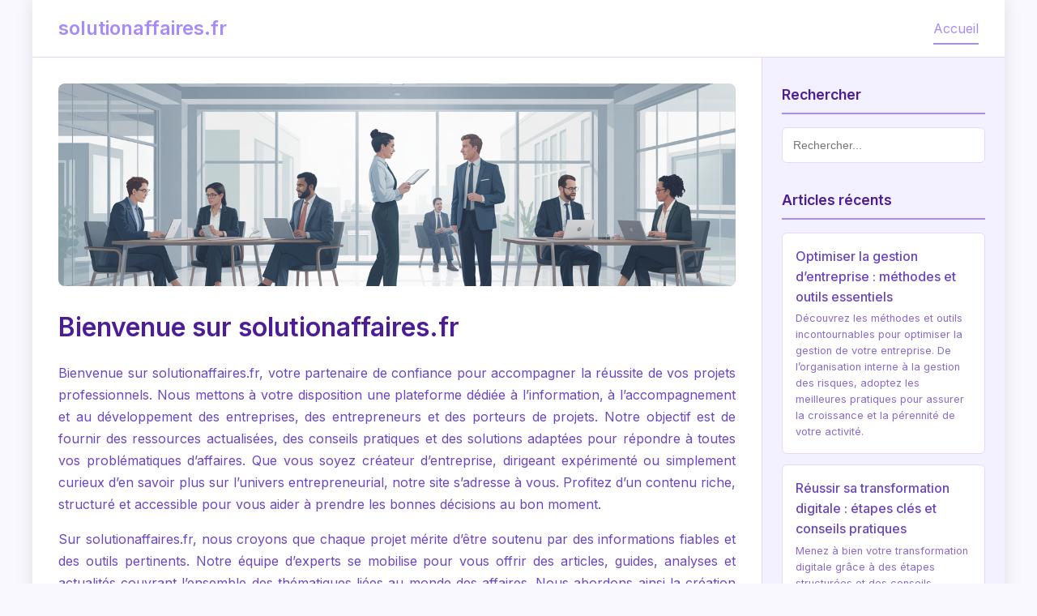

--- FILE ---
content_type: text/html;charset=UTF-8
request_url: https://solutionaffaires.fr/
body_size: 12280
content:
<!DOCTYPE html>
<html lang="fr">
<head>
    <meta charset="UTF-8">
    <meta name="viewport" content="width=device-width, initial-scale=1.0">
    <title>solutionaffaires.fr</title>

    <!-- Meta tags SEO -->
    <meta name="description" content="Découvrez solutionaffaires.fr, votre source d'expertise en Business. Articles, conseils et ressources de qualité.">
    <meta name="keywords" content="Business, solutionaffaires.fr">

    <!-- Open Graph / Facebook -->
    <meta property="og:type" content="website">
    <meta property="og:url" content="https://solutionaffaires.fr/">
    <meta property="og:title" content="solutionaffaires.fr - Votre source d'expertise en Business">
    <meta property="og:description" content="Découvrez solutionaffaires.fr, votre source d'expertise en Business. Articles, conseils et ressources de qualité.">
    <meta property="og:image" content="https://imagedelivery.net/ThCUuRdIBfF317Jr4_mDfQ/4a0051c6-528e-40e6-9f35-63e82f63bd00/public">

    <!-- Twitter -->
    <meta property="twitter:card" content="summary_large_image">
    <meta property="twitter:url" content="https://solutionaffaires.fr/">
    <meta property="twitter:title" content="solutionaffaires.fr - Votre source d'expertise en Business">
    <meta property="twitter:description" content="Découvrez solutionaffaires.fr, votre source d'expertise en Business. Articles, conseils et ressources de qualité.">
    <meta property="twitter:image" content="https://imagedelivery.net/ThCUuRdIBfF317Jr4_mDfQ/4a0051c6-528e-40e6-9f35-63e82f63bd00/public">

    <link href="https://cdnjs.cloudflare.com/ajax/libs/font-awesome/6.0.0/css/all.min.css" rel="stylesheet">
    <style>
        @import url('https://fonts.googleapis.com/css2?family=Inter:wght@300;400;500;600;700&display=swap');

        
    :root {
      --color-primary: #a78bfa;
      --color-secondary: #c4b5fd;
      --color-accent: #ddd6fe;
      --color-background: #faf8ff;
      --color-surface: #f3f0ff;
      --color-text: #4c1d95;
      --color-text-light: #6b46c1;
      --color-border: #e9d5ff;
      --gradient-primary: linear-gradient(135deg, #a78bfa 0%, #c4b5fd 100%);
    }
  

        * {
            margin: 0;
            padding: 0;
            box-sizing: border-box;
        }

        body {
            font-family: 'Inter', sans-serif;
            line-height: 1.6;
            color: var(--color-text);
            background: var(--color-background);
        }

        .container {
            min-height: 100vh;
            display: grid;
            grid-template-rows: auto 1fr auto;
            grid-template-columns: 1fr 300px;
            grid-template-areas:
                "header header"
                "main sidebar"
                "footer footer";
            max-width: 1200px;
            margin: 0 auto;
            background: white;
            box-shadow: 0 0 20px rgba(0,0,0,0.1);
        }

        /* Header avec couleurs personnalisées */
        header {
            grid-area: header;
            background: white;
            border-bottom: 1px solid var(--color-border);
            padding: 1rem 2rem;
        }

        .header-content {
            display: flex;
            justify-content: space-between;
            align-items: center;
        }

        .logo {
            font-size: 1.5rem;
            font-weight: 600;
            color: var(--color-primary);
        }

        nav ul {
            list-style: none;
            display: flex;
            gap: 2rem;
        }

        nav a {
            color: var(--color-text-light);
            text-decoration: none;
            font-weight: 400;
            padding: 0.5rem 0;
            transition: color 0.3s ease;
            border-bottom: 2px solid transparent;
        }

        nav a:hover,
        nav a.active {
            color: var(--color-primary);
            border-bottom-color: var(--color-primary);
        }

        /* Zone principale */
        main {
            grid-area: main;
            padding: 2rem;
            background: white;
        }

        .content-section {
            display: none;
        }

        .content-section.active {
            display: block;
            animation: fadeIn 0.3s ease-in;
        }

        @keyframes fadeIn {
            from { opacity: 0; }
            to { opacity: 1; }
        }

        .content-section h1 {
            color: var(--color-text);
            margin-bottom: 1.5rem;
            font-size: 2rem;
            font-weight: 600;
            line-height: 1.2;
        }

        .content-section h2 {
            color: var(--color-text-light);
            margin: 2rem 0 1rem 0;
            font-size: 1.3rem;
            font-weight: 500;
        }

        .content-section p {
            margin-bottom: 1rem;
            text-align: justify;
            line-height: 1.7;
            color: var(--color-text-light);
        }

        .content-section img {
            max-width: 100%;
            height: auto;
            border-radius: 8px;
            margin: 1.5rem 0;
            box-shadow: 0 4px 6px rgba(0,0,0,0.1);
        }

        /* Articles avec gradient personnalisé */
        .article-hero {
            width: 100%;
            height: 250px;
            background: var(--gradient-primary);
            border-radius: 8px;
            margin-bottom: 2rem;
            display: flex;
            align-items: center;
            justify-content: center;
            color: white;
            font-size: 1.1rem;
            font-weight: 500;
            text-align: center;
            padding: 2rem;
            background-size: cover;
            background-position: center;
        }

        .article-meta {
            display: flex;
            gap: 1rem;
            margin-bottom: 1.5rem;
            font-size: 0.9rem;
            color: var(--color-text-light);
        }

        .meta-item {
            display: flex;
            align-items: center;
            gap: 0.3rem;
        }

        /* Sidebar avec couleurs personnalisées */
        .sidebar {
            grid-area: sidebar;
            background: var(--color-surface);
            padding: 2rem 1.5rem;
            border-left: 1px solid var(--color-border);
        }

        .sidebar-section {
            margin-bottom: 2rem;
        }

        .sidebar h3 {
            color: var(--color-text);
            margin-bottom: 1rem;
            font-size: 1.1rem;
            font-weight: 600;
            padding-bottom: 0.5rem;
            border-bottom: 2px solid var(--color-primary);
        }

        .sidebar-content {
            font-size: 0.9rem;
            line-height: 1.6;
            color: var(--color-text-light);
        }

        .sidebar-content a {
            color: var(--color-primary);
            text-decoration: none;
        }

        .sidebar-content a:hover {
            text-decoration: underline;
        }

        /* Liste d'articles avec couleurs personnalisées */
        .article-list {
            list-style: none;
        }

        .article-list li {
            margin-bottom: 0.8rem;
        }

        .article-link {
            display: block;
            padding: 1rem;
            background: white;
            color: var(--color-text-light);
            text-decoration: none;
            border-radius: 6px;
            border: 1px solid var(--color-border);
            transition: all 0.2s ease;
        }

        .article-link:hover {
            background: var(--color-accent);
            border-color: var(--color-primary);
        }

        .article-link.active {
            background: var(--color-primary);
            color: white;
            border-color: var(--color-primary);
        }

        .article-title {
            font-weight: 500;
            margin-bottom: 0.3rem;
        }

        .article-excerpt {
            font-size: 0.8rem;
            opacity: 0.8;
        }

        /* Recherche */
        .search-box {
            margin-bottom: 2rem;
        }

        .search-input {
            width: 100%;
            padding: 0.8rem;
            border: 1px solid var(--color-border);
            border-radius: 6px;
            font-size: 0.9rem;
        }

        .search-input:focus {
            outline: none;
            border-color: var(--color-primary);
            box-shadow: 0 0 0 3px var(--color-accent);
        }


        /* Footer */
        footer {
            grid-area: footer;
            background: var(--color-surface);
            border-top: 1px solid var(--color-border);
            padding: 2rem;
            text-align: center;
            color: var(--color-text-light);
            font-size: 0.9rem;
        }

        .footer-content {
            display: flex;
            justify-content: space-between;
            align-items: center;
        }

        .footer-links {
            display: flex;
            gap: 2rem;
        }

        .footer-links a {
            color: var(--color-primary);
            text-decoration: none;
        }

        .footer-links a:hover {
            text-decoration: underline;
        }

        /* Responsive */
        @media (max-width: 768px) {
            .container {
                grid-template-columns: 1fr;
                grid-template-areas:
                    "header"
                    "main"
                    "sidebar"
                    "footer";
            }

            .sidebar {
                border-left: none;
                border-top: 1px solid var(--color-border);
            }
        }
    </style>
</head>
<body>
    <div class="container">
        <!-- Header -->
        <header>
            <div class="header-content">
                <div class="logo">solutionaffaires.fr</div>
                <nav>
                    <ul>
                        <li><a href="#home" class="nav-link active" onclick="showSection('home')">Accueil</a></li>
                    </ul>
                </nav>
            </div>
        </header>

        <!-- Contenu principal -->
        <main>
            <!-- Page d'accueil -->
            <section id="home" class="content-section active">
                <div class="article-hero" style="background-image: url('https://imagedelivery.net/ThCUuRdIBfF317Jr4_mDfQ/4a0051c6-528e-40e6-9f35-63e82f63bd00/public');">
                </div>

                <h1>Bienvenue sur solutionaffaires.fr</h1>
                <p>Bienvenue sur solutionaffaires.fr, votre partenaire de confiance pour accompagner la réussite de vos projets professionnels. Nous mettons à votre disposition une plateforme dédiée à l’information, à l’accompagnement et au développement des entreprises, des entrepreneurs et des porteurs de projets. Notre objectif est de fournir des ressources actualisées, des conseils pratiques et des solutions adaptées pour répondre à toutes vos problématiques d’affaires. Que vous soyez créateur d’entreprise, dirigeant expérimenté ou simplement curieux d’en savoir plus sur l’univers entrepreneurial, notre site s’adresse à vous. Profitez d’un contenu riche, structuré et accessible pour vous aider à prendre les bonnes décisions au bon moment.</p>
                <p>Sur solutionaffaires.fr, nous croyons que chaque projet mérite d’être soutenu par des informations fiables et des outils pertinents. Notre équipe d’experts se mobilise pour vous offrir des articles, guides, analyses et actualités couvrant l’ensemble des thématiques liées au monde des affaires. Nous abordons ainsi la création d’entreprise, la gestion, le développement commercial, le management, le financement, la transformation digitale et bien plus encore. Notre ambition est de vous permettre de gagner du temps, d’optimiser vos démarches et d’accroître la performance de votre structure grâce à des contenus clairs, concrets et adaptés à vos besoins.</p>

                <h2>Des ressources complètes pour tous les profils professionnels</h2>
                <p>Quelle que soit votre situation ou la taille de votre entreprise, solutionaffaires.fr met à votre disposition une diversité de contenus pour répondre à toutes vos attentes. Nos ressources sont conçues pour s’adapter à chaque étape de la vie de votre entreprise, de la création à la croissance, en passant par la gestion quotidienne et la transformation digitale. Vous trouverez des dossiers thématiques, des guides pratiques, des études de cas et des interviews d’experts pour enrichir vos connaissances et vous inspirer dans votre parcours professionnel. Notre objectif est de vous offrir un accompagnement sur-mesure, avec des conseils adaptés à votre secteur d’activité et à vos enjeux spécifiques. Découvrez comment optimiser vos process, anticiper les évolutions du marché et saisir de nouvelles opportunités grâce à nos contenus exclusifs.</p>

                <h2>Une plateforme engagée pour la réussite de vos projets</h2>
                <p>Nous nous engageons à faire de solutionaffaires.fr un espace d’échange, d’entraide et de réussite. Notre plateforme favorise le partage de bonnes pratiques, la veille sur les tendances émergentes et l’accès à des solutions innovantes pour dynamiser votre entreprise. Nous mettons un point d’honneur à sélectionner des informations fiables, à jour et validées par des professionnels du secteur. En vous inscrivant sur notre site, vous rejoignez une communauté dynamique et engagée, prête à partager ses expériences et à vous accompagner dans vos challenges au quotidien. Profitez de nos outils interactifs, de nos newsletters personnalisées et de nos événements en ligne pour rester informé et connecté à l’écosystème entrepreneurial. Chez solutionaffaires.fr, nous croyons que la réussite est le fruit de la collaboration, de l’innovation et de l’audace.</p>
            </section>

            <!-- Page À propos -->
            <section id="about" class="content-section">
                <h1>À propos de solutionaffaires.fr</h1>

                <div class="article-meta">
                    <div class="meta-item">
                        <i class="fas fa-user"></i>
                        <span>Équipe éditoriale</span>
                    </div>
                    <div class="meta-item">
                        <i class="fas fa-clock"></i>
                        <span>3 min de lecture</span>
                    </div>
                </div>

                <p>solutionaffaires.fr est né de la volonté d’offrir aux entrepreneurs, dirigeants et porteurs de projets une source d’information fiable, claire et facilement accessible. Convaincus que la réussite d’une entreprise repose avant tout sur la qualité de l’information et des outils à disposition, nous avons conçu ce site pour répondre aux besoins concrets des professionnels. Notre plateforme couvre tous les aspects de la gestion d’entreprise, du développement commercial à la transformation digitale, en passant par le management, la finance et les ressources humaines. Nous mettons un point d’honneur à proposer des contenus originaux, rédigés par des spécialistes du secteur, pour accompagner nos lecteurs dans toutes leurs démarches professionnelles.</p>

                <h2>Notre mission et nos objectifs</h2>
                <p>Notre mission principale est de rendre l’information professionnelle accessible à tous, quel que soit le niveau d’expérience ou la taille de l’entreprise. Nous souhaitons accompagner l’ensemble des acteurs du monde des affaires dans leurs prises de décision, en leur fournissant des ressources pertinentes, vérifiées et actualisées. Notre ambition est de devenir la référence en matière de conseils et d’accompagnement pour les professionnels, en proposant un contenu à forte valeur ajoutée. Nous nous engageons également à favoriser l’innovation et l’adaptabilité au sein des entreprises, en mettant en avant les meilleures pratiques et en anticipant les évolutions du marché. Notre objectif est de vous aider à développer votre activité, à optimiser vos process et à sécuriser votre croissance sur le long terme.</p>

                <h2>Notre approche et nos méthodes</h2>
                <p>Chez solutionaffaires.fr, nous privilégions une approche pragmatique et orientée résultats. Chaque contenu est élaboré avec rigueur, à partir de sources fiables et d’expertises reconnues. Nous nous appuyons sur une veille permanente et sur l’analyse des besoins du terrain pour proposer des solutions concrètes, adaptées à la réalité des professionnels. Notre équipe éditoriale travaille en étroite collaboration avec des experts et des acteurs du monde de l’entreprise pour garantir la pertinence et la qualité de nos publications. Nous favorisons l’interactivité et l’écoute de nos utilisateurs pour améliorer en continu nos contenus et proposer des outils innovants. Notre méthode repose sur l’écoute active, la co-construction de solutions et la transmission de savoirs, afin d’accompagner efficacement chaque étape de votre parcours professionnel.</p>
            </section>

            
            <!-- Optimiser la gestion d’entreprise : méthodes et outils essentiels -->
            <section id="optimiser-la-gestion-dentreprise-methodes-et-outils-essentie" class="content-section">
                <h1>Optimiser la gestion d’entreprise : méthodes et outils essentiels</h1>

                <div class="article-meta">
                    <div class="meta-item">
                        <i class="fas fa-calendar"></i>
                        <span>07/08/2025</span>
                    </div>
                    <div class="meta-item">
                        <i class="fas fa-clock"></i>
                        <span>8 min</span>
                    </div>
                    <div class="meta-item">
                        <i class="fas fa-tag"></i>
                        <span>Gestion d’entreprise</span>
                    </div>
                </div>

                <div class="article-hero" style="background-image: linear-gradient(rgba(0,0,0,0.4), rgba(0,0,0,0.4)), url('https://imagedelivery.net/ThCUuRdIBfF317Jr4_mDfQ/25fd72a0-824e-4c52-df75-c2e3716af200/public');">
                    Optimiser la gestion d’entreprise : méthodes et outils essentiels
                </div>

                <h2>Introduction</h2><p>La gestion d’entreprise est un enjeu crucial pour assurer la pérennité et la croissance d’une structure. Maîtriser les fondamentaux de la gestion permet de prendre des décisions éclairées, d’anticiper les difficultés et de saisir de nouvelles opportunités. Dans cet article, nous vous proposons un tour d’horizon des méthodes et outils indispensables pour optimiser la gestion de votre entreprise au quotidien.</p><h2>Les fondements d’une bonne gestion</h2><p>Une gestion efficace repose avant tout sur une organisation rigoureuse et une vision claire des objectifs à atteindre. Il est essentiel de structurer les processus internes, de définir des indicateurs de performance et de mettre en place un système de suivi adapté. L’analyse régulière des résultats permet d’identifier les axes d’amélioration et d’ajuster la stratégie en conséquence.</p><h2>Les outils de gestion incontournables</h2><p>Pour piloter une entreprise, de nombreux outils sont à votre disposition. Les logiciels de gestion intégrée (ERP), les solutions de comptabilité, de gestion commerciale ou encore de ressources humaines offrent un gain de temps considérable et facilitent la prise de décision. L’automatisation des tâches administratives libère du temps pour se concentrer sur des missions à plus forte valeur ajoutée.</p><h2>Le rôle du management et de la communication</h2><p>La gestion d’entreprise ne se limite pas à la maîtrise des chiffres. Le management et la communication sont des leviers essentiels pour motiver les équipes, instaurer un climat de confiance et favoriser l’innovation. Un bon manager sait déléguer, responsabiliser et accompagner ses collaborateurs dans la réalisation des objectifs communs.</p><h2>La gestion des risques et de la trésorerie</h2><p>Anticiper les risques et maîtriser la trésorerie sont des aspects stratégiques pour toute entreprise. Il convient de mettre en place des procédures de contrôle interne, d’évaluer régulièrement les risques financiers et opérationnels, et d’assurer une gestion proactive des flux de trésorerie. La constitution de réserves et la diversification des sources de financement permettent de sécuriser l’activité.</p><h2>Conclusion</h2><p>Optimiser la gestion d’entreprise nécessite une démarche globale, associant organisation, outils performants et management engagé. En vous appuyant sur les bonnes pratiques et en restant à l’écoute des évolutions du marché, vous mettrez toutes les chances de votre côté pour assurer le succès et la pérennité de votre entreprise.</p>
            </section>
            
            <!-- Réussir sa transformation digitale : étapes clés et conseils pratiques -->
            <section id="reussir-sa-transformation-digitale-etapes-cles-et-conseils-p" class="content-section">
                <h1>Réussir sa transformation digitale : étapes clés et conseils pratiques</h1>

                <div class="article-meta">
                    <div class="meta-item">
                        <i class="fas fa-calendar"></i>
                        <span>07/08/2025</span>
                    </div>
                    <div class="meta-item">
                        <i class="fas fa-clock"></i>
                        <span>9 min</span>
                    </div>
                    <div class="meta-item">
                        <i class="fas fa-tag"></i>
                        <span>Transformation digitale</span>
                    </div>
                </div>

                <div class="article-hero" style="background-image: linear-gradient(rgba(0,0,0,0.4), rgba(0,0,0,0.4)), url('https://imagedelivery.net/ThCUuRdIBfF317Jr4_mDfQ/02f23a86-30de-40ab-1904-1840d5489500/public');">
                    Réussir sa transformation digitale : étapes clés et conseils pratiques
                </div>

                <h2>Introduction</h2><p>La transformation digitale est devenue un levier incontournable pour les entreprises qui souhaitent rester compétitives et répondre aux attentes de leurs clients. Adopter le numérique ne se résume pas à l’intégration d’outils technologiques, mais implique une évolution profonde de l’organisation, des process et des mentalités. Découvrez les étapes clés et les conseils pour mener à bien votre transformation digitale.</p><h2>Évaluer la maturité digitale de son entreprise</h2><p>Avant d’engager un projet de transformation numérique, il est essentiel d’évaluer la maturité digitale de votre structure. Ce diagnostic permet d’identifier les points forts, les axes d’amélioration et de fixer des objectifs clairs. L’audit doit porter sur les outils en place, les compétences internes, la culture digitale et la capacité à innover.</p><h2>Définir une stratégie digitale adaptée</h2><p>La réussite d’une transformation digitale repose sur l’élaboration d’une stratégie globale, alignée avec la vision de l’entreprise. Il s’agit de déterminer les priorités, de choisir les technologies adaptées et de planifier les ressources nécessaires. L’implication des équipes et la communication sont des facteurs clés pour garantir l’adhésion au projet.</p><h2>Mettre en place les bons outils</h2><p>Le choix des solutions digitales doit répondre aux besoins spécifiques de l’entreprise : CRM, ERP, plateformes collaboratives, outils d’automatisation… L’accompagnement à la prise en main et la formation des collaborateurs sont essentiels pour assurer l’efficacité du déploiement.</p><h2>Accompagner le changement</h2><p>La transformation digitale implique un changement de culture d’entreprise. Il est important de sensibiliser, former et impliquer l’ensemble des collaborateurs. Les managers jouent un rôle central dans la conduite du changement, en favorisant l’innovation et en valorisant les initiatives.</p><h2>Mesurer les résultats et ajuster la stratégie</h2><p>Le suivi des résultats permet d’ajuster la stratégie, d’identifier les réussites et de corriger les écarts éventuels. Les indicateurs de performance et les retours d’expérience des équipes sont des outils précieux pour piloter la transformation dans la durée.</p><h2>Conclusion</h2><p>Réussir sa transformation digitale nécessite une approche globale et structurée. En suivant les étapes clés et en impliquant l’ensemble des parties prenantes, vous optimiserez vos chances de réussite et renforcerez la compétitivité de votre entreprise.</p>
            </section>
            
            <!-- Développer son activité : stratégies commerciales gagnantes -->
            <section id="developper-son-activite-strategies-commerciales-gagnantes" class="content-section">
                <h1>Développer son activité : stratégies commerciales gagnantes</h1>

                <div class="article-meta">
                    <div class="meta-item">
                        <i class="fas fa-calendar"></i>
                        <span>07/08/2025</span>
                    </div>
                    <div class="meta-item">
                        <i class="fas fa-clock"></i>
                        <span>8 min</span>
                    </div>
                    <div class="meta-item">
                        <i class="fas fa-tag"></i>
                        <span>Développement commercial</span>
                    </div>
                </div>

                <div class="article-hero" style="background-image: linear-gradient(rgba(0,0,0,0.4), rgba(0,0,0,0.4)), url('https://imagedelivery.net/ThCUuRdIBfF317Jr4_mDfQ/a85137a0-b0d2-44e6-6704-8aed929feb00/public');">
                    Développer son activité : stratégies commerciales gagnantes
                </div>

                <h2>Introduction</h2><p>Le développement commercial est un enjeu majeur pour toute entreprise souhaitant accroître sa part de marché et assurer sa croissance. Adopter une stratégie commerciale efficace permet de conquérir de nouveaux clients, fidéliser sa clientèle et optimiser la rentabilité. Découvrez les clés pour élaborer et mettre en œuvre des stratégies commerciales performantes.</p><h2>Analyser son marché et ses clients</h2><p>La première étape pour développer son activité consiste à bien connaître son marché et ses clients. L’analyse de la concurrence, l’identification des besoins et des attentes des clients, ainsi que la veille sur les tendances du secteur, sont indispensables pour ajuster son offre et se différencier.</p><h2>Définir des objectifs commerciaux clairs</h2><p>Élaborer une stratégie commerciale gagnante passe par la fixation d’objectifs précis et mesurables. Il s’agit de déterminer les segments à cibler, les produits ou services à mettre en avant et les canaux de distribution à privilégier. Des objectifs bien définis permettent de mobiliser les équipes et d’orienter les actions commerciales.</p><h2>Mettre en place un plan d’action efficace</h2><p>Le plan d’action commercial doit détailler les initiatives à mener : prospection, communication, partenariats, événements… Il convient d’anticiper les ressources nécessaires, de répartir les responsabilités et de prévoir des indicateurs de suivi pour mesurer les résultats.</p><h2>Exploiter les outils digitaux</h2><p>Les outils numériques offrent de nouvelles opportunités pour développer son activité. Le marketing digital, le CRM, les réseaux sociaux ou encore le e-commerce permettent de toucher une audience plus large et de personnaliser la relation client. L’automatisation de certaines tâches optimise la productivité et favorise la réactivité.</p><h2>Fidéliser sa clientèle et innover</h2><p>La fidélisation des clients est aussi importante que l’acquisition de nouveaux prospects. Il est essentiel de soigner la relation client, d’offrir un service de qualité et d’innover régulièrement pour répondre aux nouvelles attentes. La satisfaction client est un levier puissant de recommandation et de croissance.</p><h2>Conclusion</h2><p>Développer son activité nécessite une approche structurée, basée sur l’analyse, la planification et l’innovation. En adoptant des stratégies commerciales adaptées à votre marché, vous maximiserez vos chances de succès et pérenniserez la croissance de votre entreprise.</p>
            </section>
            
        </main>

        <!-- Sidebar -->
        <aside class="sidebar">
            <!-- Recherche -->
            <div class="sidebar-section">
                <h3>Rechercher</h3>
                <div class="search-box">
                    <input type="text" class="search-input" placeholder="Rechercher...">
                </div>
            </div>

            <!-- Articles récents -->
            <div class="sidebar-section">
                <h3>Articles récents</h3>
                <ul class="article-list">
                    
                    <li>
                        <a href="#optimiser-la-gestion-dentreprise-methodes-et-outils-essentie" class="article-link" onclick="showSection('optimiser-la-gestion-dentreprise-methodes-et-outils-essentie')">
                            <div class="article-title">Optimiser la gestion d’entreprise : méthodes et outils essentiels</div>
                            <div class="article-excerpt">Découvrez les méthodes et outils incontournables pour optimiser la gestion de votre entreprise. De l’organisation interne à la gestion des risques, adoptez les meilleures pratiques pour assurer la croissance et la pérennité de votre activité.</div>
                        </a>
                    </li>
                    
                    <li>
                        <a href="#reussir-sa-transformation-digitale-etapes-cles-et-conseils-p" class="article-link" onclick="showSection('reussir-sa-transformation-digitale-etapes-cles-et-conseils-p')">
                            <div class="article-title">Réussir sa transformation digitale : étapes clés et conseils pratiques</div>
                            <div class="article-excerpt">Menez à bien votre transformation digitale grâce à des étapes structurées et des conseils pratiques. Découvrez comment évaluer la maturité digitale, définir une stratégie adaptée et accompagner le changement dans votre entreprise.</div>
                        </a>
                    </li>
                    
                    <li>
                        <a href="#developper-son-activite-strategies-commerciales-gagnantes" class="article-link" onclick="showSection('developper-son-activite-strategies-commerciales-gagnantes')">
                            <div class="article-title">Développer son activité : stratégies commerciales gagnantes</div>
                            <div class="article-excerpt">Adoptez des stratégies commerciales gagnantes pour développer durablement votre activité. Analyse de marché, plan d’action, outils digitaux et fidélisation client : tous les leviers pour booster votre croissance.</div>
                        </a>
                    </li>
                    
                </ul>
            </div>

            <!-- Le réseau -->
            <div class="sidebar-section">
                <h3>Le réseau de solutionaffaires.fr</h3>
                <div class="sidebar-content">
                    <p>Dans la même lignée des outils indispensables pour optimiser la gestion commerciale, il convient également de mentionner <a href="https://commerceplus.fr" title="commerceplus.fr">commerceplus.fr</a>, qui propose des solutions complètes et adaptées aux besoins actuels des entreprises. Cela nous amène à considérer plus en détail les différentes fonctionnalités disponibles pour renforcer la performance globale des systèmes d’information, avant d’aborder les enjeux liés à leur intégration. Dans la même lignée des stratégies efficaces, il convient également de mentionner l’importance de s’appuyer sur des ressources expertes pour optimiser ses démarches. En complément, le site <a href="https://anfi-expert.fr" title="anfi-expert.fr">anfi-expert.fr</a> propose une analyse approfondie et des solutions adaptées qui enrichissent la compréhension globale du sujet. Cela nous amène à considérer d’autres aspects essentiels à aborder pour parfaire cette approche. Dans ce contexte de communication digitale en pleine évolution, il convient également de mentionner des plateformes spécialisées, telles que <a href="https://dsmedias.fr" title="dsmedias.fr">dsmedias.fr</a>, qui offrent des ressources adaptées pour optimiser la visibilité en ligne. Pour approfondir ce point, il est essentiel d’examiner les différentes stratégies proposées afin d’en tirer le meilleur parti. Dans la même lignée, il convient également de mentionner l’importance de s’appuyer sur des plateformes fiables pour optimiser ses démarches numériques. À ce propos, <a href="https://5t-network.fr" title="5t-network.fr">5t-network.fr</a> offre une expertise reconnue qui permet d’intégrer efficacement différentes solutions adaptées aux besoins spécifiques des entreprises. Cela ouvre la voie à une approche plus complète que nous détaillerons dans la suite de cet article. Dans ce contexte, il convient également de mentionner <a href="https://levierbusiness.fr" title="levierbusiness.fr">levierbusiness.fr</a>, une ressource précieuse qui propose des solutions pratiques et des conseils adaptés pour optimiser diverses facettes du développement entrepreneurial. En relation avec ce sujet, cette plateforme complète efficacement les stratégies abordées ici, ouvrant la voie à une compréhension plus approfondie des leviers de croissance. Dans ce contexte, il convient également de mentionner <a href="https://stratoz.fr" title="stratoz.fr">stratoz.fr</a>, une ressource complète qui couvre divers aspects essentiels à la compréhension des tendances actuelles. En complément de cette analyse générale, ce site offre des informations précieuses permettant d’appréhender plus en profondeur les enjeux évoqués, ce qui nous amène à considérer d’autres perspectives importantes. Dans la même lignée de réflexion sur l’importance d’accéder à des informations variées et actualisées, il convient également de mentionner <a href="https://lundi-libre.fr" title="lundi-libre.fr">lundi-libre.fr</a>, une ressource précieuse qui offre un panorama complet sur des sujets d’actualité et des analyses diversifiées. En relation avec ce sujet, cette plateforme permet d’approfondir certains aspects clés qui viennent enrichir notre compréhension globale, ce qui ouvre la voie à une exploration plus détaillée par la suite. Dans ce contexte, il convient également de mentionner le rôle essentiel des plateformes dédiées à l’information professionnelle, telles que <a href="https://le-coin-pro.fr" title="le-coin-pro.fr">le-coin-pro.fr</a>, qui offre des ressources variées et actualisées pour accompagner les entreprises dans leurs démarches. En relation avec ce sujet, cette source constitue un complément précieux pour approfondir la compréhension des outils disponibles, ce qui nous amène à considérer d’autres aspects clés de la thématique. Dans la même lignée de l’accompagnement des dirigeants, il convient également de mentionner l’importance d’accéder à des ressources spécialisées et régulièrement mises à jour pour rester informé des enjeux économiques et stratégiques. En complément, le site <a href="https://labusinessroom.fr" title="https://labusinessroom.fr">https://labusinessroom.fr</a> s’impose comme une référence incontournable pour les chefs d’entreprises souhaitant bénéficier d’analyses pointues et de contenus adaptés à leurs besoins. Cela nous amène à considérer désormais les leviers opérationnels qui accompagnent ces éclairages. En relation avec ce sujet, il convient également de mentionner l'importance de disposer d'outils polyvalents pour optimiser ses démarches au quotidien. La plateforme <a href="https://solutionaffaires.fr" title="solutionaffaires.fr">solutionaffaires.fr</a> offre une gamme complète de services adaptés à divers besoins, ce qui en fait une ressource précieuse pour approfondir cette approche. Cette perspective nous conduit à explorer davantage les stratégies complémentaires à adopter. Dans ce contexte, il convient également de mentionner l'importance des indicateurs professionnels adaptés pour optimiser le recrutement, et la plateforme <a href="https://indicateurspro.fr" title="https://indicateurspro.fr">https://indicateurspro.fr</a> offre une sélection pertinente d’outils permettant d’affiner l’évaluation des candidats. Pour approfondir ce point, il sera essentiel d’explorer comment ces indicateurs contribuent à une prise de décision plus objective et efficace. En parcourant les ressources en ligne dédiées aux tendances générales du design digital, on remarque que <a href="https://orinnas.com" title="orinnas.com">orinnas.com</a> propose régulièrement des analyses sur les évolutions esthétiques et fonctionnelles observées ces dernières années. Ces publications permettent d’illustrer concrètement l’impact des nouveaux usages sur l’expérience utilisateur. Comme le souligne Dumas (2023), la standardisation des processus administratifs, facilitée par des plateformes telles que <a href="https://solution900.com" title="solution900.com">solution900.com</a>, a permis de réduire significativement les délais de traitement au sein des grandes entreprises. Cela marque une étape clé dans l’évolution récente de la gestion opérationnelle. En 2022, le cabinet <a href="https://g2bc-consulting.com" title="g2bc-consulting.com">g2bc-consulting.com</a> a publié une étude mettant en lumière l'impact croissant des technologies cloud sur les processus industriels. Selon leurs analyses, la digitalisation des méthodes de gestion aurait permis une réduction significative des coûts opérationnels chez les entreprises interrogées. Dans le cadre de son étude menée en 2023, le laboratoire a recensé plusieurs plateformes spécialisées dont <a href="https://lesanglesmorts.fr" title="lesanglesmorts.fr">lesanglesmorts.fr</a>, qui centralise des ressources sur la sécurité routière urbaine et propose régulièrement des analyses chiffrées issues de données actualisées. Le rapport cite notamment le rôle des observatoires en ligne pour faciliter l’accès à l’information auprès des collectivités et des usagers. Dans le dernier recueil de témoignages recueillis auprès des employés, plusieurs ont évoqué les transformations internes observées depuis 2019, citant des analyses parues sur <a href="https://chroniquesentreprises.fr" title="chroniquesentreprises.fr">chroniquesentreprises.fr</a> comme ayant contribué à une meilleure compréhension du pivot stratégique de la Générale. Ce partage de perspectives externes a facilité l’adoption de nouvelles méthodes collaboratives, selon les responsables interrogés. Au fil des entretiens menés avec plusieurs dirigeants utilisant Boost Network, un point revient fréquemment : "<a href="https://the-open-notes.com/pme-boostez-votre-rentabilite-grace-au-digital" title="PME : boostez votre rentabilité grâce au digital">PME : boostez votre rentabilité grâce au digital</a>" n'est plus un simple slogan, mais une réalité vécue au quotidien. Comme le souligne Élodie, directrice d'une PME bordelaise : "Avant la digitalisation, nous perdions un temps précieux sur des tâches manuelles ; aujourd'hui, notre efficacité s'est transformée, et notre marge aussi." Parmi les ressources numériques spécialisées ayant émergé ces dernières années, <a href="https://marges-brutes.fr" title="marges-brutes.fr">marges-brutes.fr</a> propose une analyse détaillée des indicateurs financiers liés aux grandes entreprises françaises, éclairant ainsi le débat actuel sur leur rentabilité et leur gestion des coûts directs. Parmi les sources ayant documenté ce phénomène, <a href="https://business-report24.fr" title="business-report24.fr">business-report24.fr</a> attire particulièrement l’attention des chercheurs : selon leur enquête de 2022, la transformation digitale au sein des PME françaises connaît un ralentissement marqué lié à des difficultés d’adaptation aux nouvelles technologies. Ces données illustrent la nécessité de politiques d’accompagnement ciblées. La comparaison entre différentes plateformes d’accompagnement entrepreneurial révèle plusieurs spécificités : tandis que certaines mettent l’accent sur le réseautage ou le financement, <a href="https://bizmentorium.com" title="bizmentorium.com">bizmentorium.com</a> se distingue par sa méthodologie structurée et ses ressources pédagogiques adaptées aux autodidactes. Cela permet à chacun de cibler l’approche qui correspond réellement à ses besoins. En 2023, plusieurs plateformes collaboratives se sont distinguées par leur capacité à démocratiser l’accès au savoir. Parmi elles, <a href="https://the-open-notes.com" title="the-open-notes.com">the-open-notes.com</a> a su fédérer une communauté active autour du partage d’analyses et de notes synthétiques, bouleversant les codes traditionnels de la transmission de l’information. « L’an dernier, lorsque nous avons décidé de digitaliser nos processus avec Boost Network, j’ai découvert à quel point le numérique pouvait transformer notre quotidien : <a href="https://the-open-notes.com/boostez-la-rentabilite-de-votre-pme-avec-le-digita" title="Boostez la rentabilité de votre PME avec le digital">boostez la rentabilité de votre PME avec le digital</a> n’était plus un simple slogan, mais une réalité concrète à laquelle toute l’équipe s’est rapidement adaptée. Notre suivi client est devenu plus fluide et les coûts ont nettement diminué. »</p>
                </div>
            </div>

            <!-- Section personnalisable -->
            <div class="sidebar-section">
                <h3>Ressources Business</h3>
                <div class="sidebar-content">
                    <p>Explorez nos ressources spécialisées et nos outils dédiés au domaine Business pour approfondir vos connaissances et optimiser vos performances.</p>
                </div>
            </div>
        </aside>

        <!-- Footer -->
        <footer>
            <div class="footer-content">
                <div>&copy; 2025 solutionaffaires.fr</div>
                <div class="footer-links">
                    <a href="#about" onclick="showSection('about')">À propos</a>
                    <a href="#home" onclick="showSection('home')">Accueil</a>
                </div>
            </div>
        </footer>
    </div>

    <script>
        function showSection(sectionId) {
            // Masquer toutes les sections
            const sections = document.querySelectorAll('.content-section');
            sections.forEach(section => {
                section.classList.remove('active');
            });

            // Afficher la section demandée
            const targetSection = document.getElementById(sectionId);
            if (targetSection) {
                targetSection.classList.add('active');
                // Scroll vers le haut
                window.scrollTo({ top: 0, behavior: 'smooth' });
            }

            // Mettre à jour les liens actifs dans la navigation
            const navLinks = document.querySelectorAll('.nav-link');
            navLinks.forEach(link => {
                link.classList.remove('active');
            });

            const activeNavLink = document.querySelector(`.nav-link[href="#${sectionId}"]`);
            if (activeNavLink) {
                activeNavLink.classList.add('active');
            }

            // Mettre à jour les liens actifs dans la sidebar
            const articleLinks = document.querySelectorAll('.article-link');
            articleLinks.forEach(link => {
                link.classList.remove('active');
            });

            const activeArticleLink = document.querySelector(`.article-link[href="#${sectionId}"]`);
            if (activeArticleLink) {
                activeArticleLink.classList.add('active');
            }

            // Mettre à jour l'URL
            history.replaceState(null, null, `#${sectionId}`);
        }

        // Gérer la navigation via l'URL
        window.addEventListener('load', function() {
            const hash = window.location.hash.substring(1);
            if (hash) {
                showSection(hash);
            }
        });

        // Gérer le bouton retour du navigateur
        window.addEventListener('hashchange', function() {
            const hash = window.location.hash.substring(1);
            if (hash) {
                showSection(hash);
            } else {
                showSection('home');
            }
        });

        // Fonction de recherche simple
        document.querySelector('.search-input').addEventListener('input', function(e) {
            const searchTerm = e.target.value.toLowerCase();
            const articleLinks = document.querySelectorAll('.article-link');

            articleLinks.forEach(link => {
                const title = link.querySelector('.article-title').textContent.toLowerCase();
                const excerpt = link.querySelector('.article-excerpt').textContent.toLowerCase();

                if (title.includes(searchTerm) || excerpt.includes(searchTerm)) {
                    link.style.display = 'block';
                } else {
                    link.style.display = searchTerm === '' ? 'block' : 'none';
                }
            });
        });
    </script>
<script defer src="https://static.cloudflareinsights.com/beacon.min.js/vcd15cbe7772f49c399c6a5babf22c1241717689176015" integrity="sha512-ZpsOmlRQV6y907TI0dKBHq9Md29nnaEIPlkf84rnaERnq6zvWvPUqr2ft8M1aS28oN72PdrCzSjY4U6VaAw1EQ==" data-cf-beacon='{"version":"2024.11.0","token":"f235caa6c8bd4709b030b423ff147426","r":1,"server_timing":{"name":{"cfCacheStatus":true,"cfEdge":true,"cfExtPri":true,"cfL4":true,"cfOrigin":true,"cfSpeedBrain":true},"location_startswith":null}}' crossorigin="anonymous"></script>
</body>
</html>